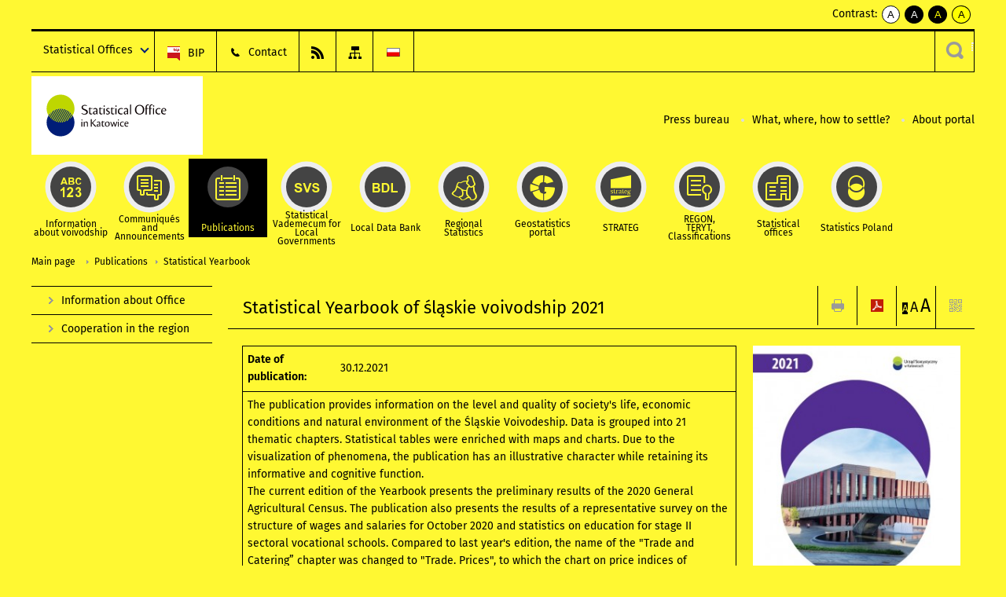

--- FILE ---
content_type: text/html; charset=utf-8
request_url: https://katowice.stat.gov.pl/en/publications/statistical-yearbook/statistical-yearbook-of-slaskie-voivodship-2021,1,21.html?contrast=yellow-black
body_size: 11460
content:
<!DOCTYPE html>
<html lang="en" class="desktop">
<head>
	<meta charset="UTF-8">
	<title>Statistical Office in Katowice / Publications / Statistical Yearbook / Statistical Yearbook of śląskie voivodship 2021</title>
	<meta name="viewport" content="width=device-width, initial-scale=1.0">
	<meta name="author" content="GUS" />
				<meta property="og:site_name" content="katowice.stat.gov.pl"/>
	<meta property='og:locale' content='pl_pl' />
	<meta property="og:title" content="Statistical Yearbook of śląskie voivodship 2021" />
	<meta property="og:type" content="article" />
	<meta property="og:url" content="https://katowice.stat.gov.pl/en/publications/statistical-yearbook/statistical-yearbook-of-slaskie-voivodship-2021,1,21.html" />
	<meta property="og:image" content="https://katowice.stat.gov.pl/gfx/katowice/en/defaultaktualnosci/665/1/21/1/okladka_rocznik_slaskie_2021r_2.jpg" />
	<meta name="Robots" content="index, follow" />
	<script>var base_href = "/szablony/portalinformacyjny/";</script>
	<link href="/gfx/katowice/_thumbs/portalinformacyjny__1701948673_lVw.css" rel="stylesheet" type="text/css" />
	<script src="/gfx/katowice/_thumbs/portalinformacyjny__1565242942_lVw.js"></script><link href="/szablony/portalinformacyjny/styles/yellow-black.css" rel="stylesheet" type="text/css" />
	<script>
			//<![CDATA[
		var ajaxLinks = new Object();
		ajaxLinks.wyszukiwarka_solr_autocomplete = "/ajax/w4_TtVzCr6Wb7cyM26uf1peFkOTTUsW_odqZoY7ozYjYrw/?id_projektu=39&id_kategorii=348&lang=en&polecane_strony=1";
	//]]>
</script>	<link href="/szablony/portalinformacyjny/styles/print.css" rel="stylesheet" type="text/css" media="print" />

	<link rel="shortcut icon" href="/szablony/portalinformacyjny/images/favicons/ustat/favicon.ico" type="image/x-icon" />
	<link rel="apple-touch-icon" href="/szablony/portalinformacyjny/images/favicons/ustat/apple-touch-icon.png" />
	<link rel="apple-touch-icon" sizes="57x57" href="/szablony/portalinformacyjny/images/favicons/ustat/apple-touch-icon-57x57.png" />
	<link rel="apple-touch-icon" sizes="72x72" href="/szablony/portalinformacyjny/images/favicons/ustat/apple-touch-icon-72x72.png" />
	<link rel="apple-touch-icon" sizes="114x114" href="/szablony/portalinformacyjny/images/favicons/ustat/apple-touch-icon-114x114.png" />
	<link rel="apple-touch-icon" sizes="144x144" href="/szablony/portalinformacyjny/images/favicons/ustat/apple-touch-icon-144x144.png" />
	<link rel="apple-touch-icon" sizes="57x57" href="/szablony/portalinformacyjny/images/favicons/ustat/apple-touch-icon-60x60.png" />
	<link rel="apple-touch-icon" sizes="72x72" href="/szablony/portalinformacyjny/images/favicons/ustat/apple-touch-icon-120x120.png" />
	<link rel="apple-touch-icon" sizes="114x114" href="/szablony/portalinformacyjny/images/favicons/ustat/apple-touch-icon-76x76.png" />
	<link rel="apple-touch-icon" sizes="144x144" href="/szablony/portalinformacyjny/images/favicons/ustat/apple-touch-icon-152x152.png" />

	<!--[if lt IE 9]>
		<script src="/szablony/portalinformacyjny/scripts/css3-mediaqueries.js"></script>
	<![endif]-->

		<!--[if IE]>
		<link rel="stylesheet" type="text/css" href="/szablony/portalinformacyjny/styles/ie.css" />
	<![endif]-->
	<!--[if lt IE 9]>
		<link rel="stylesheet" type="text/css" href="/szablony/portalinformacyjny/styles/ie8.css" />
	<![endif]-->
</head>
<!--[if IE 7]><body class="ie7 page lang-en"><![endif]-->
<!--[if IE 8]><body class="ie8 page lang-en"><![endif]-->
<!--[if IE 9]><body class="ie9 page lang-en"><![endif]-->
<!--[if gt IE 9]><!--><body class="page lang-en"><!--<![endif]-->
	
	

	<ul id="skipLinks" class="hide">
		<li><a href="#menu-squares" >Skip to the main menu</a></li> 
		<li><a href="#content-href" >Skip to content</a></li>
		<li><a href="#search-box" >Skip to search</a></li>
		<li><a href="https://katowice.stat.gov.pl/en/sitemap/" >Skip to sitemap</a></li>
	</ul>
	<div class="row">
		<div class="menu-popup">
					</div>
		<div>
			<div class="right">
    <span>Contrast:</span>
    <div class="contrast_ng">
        <ul class="list-unstyled list-inline">
            <li><a class="black-white_ng" href="https://katowice.stat.gov.pl/en/publications/statistical-yearbook/statistical-yearbook-of-slaskie-voivodship-2021,1,21.html?contrast=default"><span class="bg_ng" aria-hidden="true">A</span><span
                     class="sr-only">kontrast domyślny</span></a></li>
            <li><a class="white-black_ng" href="https://katowice.stat.gov.pl/en/publications/statistical-yearbook/statistical-yearbook-of-slaskie-voivodship-2021,1,21.html?contrast=black-white"><span class="bg_ng" aria-hidden="true">A</span><span
                     class="sr-only">kontrast biały tekst na czarnym</span></a></li>
            <li><a class="yellow-black_ng" href="https://katowice.stat.gov.pl/en/publications/statistical-yearbook/statistical-yearbook-of-slaskie-voivodship-2021,1,21.html?contrast=yellow-black"><span class="bg_ng" aria-hidden="true">A</span><span
                     class="sr-only">kontrast żółty tekst na czarnym</span></a></li>
             <li><a class="black-yellow_ng" href="https://katowice.stat.gov.pl/en/publications/statistical-yearbook/statistical-yearbook-of-slaskie-voivodship-2021,1,21.html?contrast=black-yellow"><span class="bg_ng" aria-hidden="true">A</span><span
                     class="sr-only">kontrast czarny tekst na żółtym</span></a></li>
        </ul>
    </div>
</div>		</div>
	</div>
	<div class="row color-line print-disable">
		<div class="one color-1"></div>
		<div class="one color-2"></div>
		<div class="one color-3"></div>
		<div class="one color-4"></div>
		<div class="one color-5"></div>
		<div class="one color-6"></div>
		<div class="one color-7"></div>
		<div class="one color-8"></div>
		<div class="one color-9"></div>
		<div class="one color-10"></div>
	</div>
	<header class="row">
		<div class="row collapse gray-box print-disable top-bar">
			<div class="ten columns horizontal-menu">
				<div class="logo-us-rwd">
											<a href="https://katowice.stat.gov.pl/en/" title="Statistical Office in Katowice">
							<img src="/szablony/portalinformacyjny/images/logo_katowice_en.svg" alt="Logo Statistical Office in Katowice">
						<span class="hide-text">Statistical Office in Katowice</span>
						</a>
									</div>
												<ul class="menu-top-left left us-drop ">
					<li class="button-dropdown statistical-offices-list single" >
							<a href="javascript:void(0)" title="Statistical Offices" class="pos-1 dropdown-toggle-us" style=" ">
							<span class="menu-label">Statistical Offices</span>
			</a>							<ul class="dropdown-menu">
											<li class="bialystok first" >
							<a href="http://bialystok.stat.gov.pl/en/" title="Białystok"  style="">
								Białystok							</a>
						</li>
											<li class="bydgoszcz " >
							<a href="http://bydgoszcz.stat.gov.pl/en/" title="Bydgoszcz"  style="">
								Bydgoszcz							</a>
						</li>
											<li class="gdansk " >
							<a href="http://gdansk.stat.gov.pl/en/" title="Gdańsk"  style="">
								Gdańsk							</a>
						</li>
											<li class="katowice " >
							<a href="http://katowice.stat.gov.pl/en/" title="Katowice"  style="">
								Katowice							</a>
						</li>
											<li class="kielce " >
							<a href="http://kielce.stat.gov.pl/en/" title="Kielce"  style="">
								Kielce							</a>
						</li>
											<li class="krakow " >
							<a href="http://krakow.stat.gov.pl/en/" title="Kraków"  style="">
								Kraków							</a>
						</li>
											<li class="lublin " >
							<a href="http://lublin.stat.gov.pl/en/" title="Lublin"  style="">
								Lublin							</a>
						</li>
											<li class="lodz " >
							<a href="http://lodz.stat.gov.pl/en/" title="Łódź"  style="">
								Łódź							</a>
						</li>
											<li class="olsztyn " >
							<a href="http://olsztyn.stat.gov.pl/en/" title="Olsztyn"  style="">
								Olsztyn							</a>
						</li>
											<li class="opole " >
							<a href="http://opole.stat.gov.pl/en/" title="Opole"  style="">
								Opole							</a>
						</li>
											<li class="poznan " >
							<a href="http://poznan.stat.gov.pl/en/" title="Poznań"  style="">
								Poznań							</a>
						</li>
											<li class="rzeszow " >
							<a href="http://rzeszow.stat.gov.pl/en/" title="Rzeszów"  style="">
								Rzeszów							</a>
						</li>
											<li class="szczecin " >
							<a href="http://szczecin.stat.gov.pl/en/" title="Szczecin"  style="">
								Szczecin							</a>
						</li>
											<li class="warszawa " >
							<a href="http://warszawa.stat.gov.pl/en/" title="Warszawa"  style="">
								Warszawa							</a>
						</li>
											<li class="wroclaw " >
							<a href="http://wroclaw.stat.gov.pl/en/" title="Wrocław"  style="">
								Wrocław							</a>
						</li>
											<li class="zielona-gora last" >
							<a href="http://zielonagora.stat.gov.pl/en/" title="Zielona Góra"  style="">
								Zielona Góra							</a>
						</li>
									</ul>
					</li>
			</ul>													<ul class="menu-top-left menu-top-bip left">
									<li class="bip first" >
							<a href="http://bip.stat.gov.pl/en/" target="_blank" title="BIP" class="pos-1" style="background: #FFFFFF; ">
												<span class="icon guseo_bip" style=""></span>
					<span class="disabled-790 menu-label ml-5">BIP</span>
							</a>					</li>
					<li class="contact " >
							<a href="/en/contact/" title="Contact" class="pos-2" style=" ">
												<span class="icon guseo_t1" style=""></span>
					<span class="disabled-790 menu-label ml-5">Contact</span>
							</a>					</li>
					<li class="hide-label rss " >
							<a href="/en/rss/" title="RSS" class="pos-3" style="background: #FFFFFF; ">
												<span class="icon guseo_t2" style=""></span>
					<span class="disabled-790 menu-label ml-5">RSS</span>
							</a>					</li>
					<li class="hide-label sitemap last" >
							<a href="/en/sitemap/" title="Sitemap" class="pos-4" style="background: #FFFFFF; ">
												<span class="icon guseo_t3" style=""></span>
					<span class="disabled-790 menu-label ml-5">Sitemap</span>
							</a>					</li>
																					<li>
								<a href="/publikacje-i-foldery/roczniki-statystyczne/rocznik-statystyczny-wojewodztwa-slaskiego-2021,4,21.html" title="Polski" class="pl">
									<img src="/szablony/portalinformacyjny/images/flagi/flaga_pl.gif" width="21" height="15" alt="Polski" />
								</a>
							</li>
																</ul>
													<div class="search-bar"><form 
	name="wyszukiwarka_28" 
	action="/en/search/search.html" 
	method="post" 
	id="search-box"
>
	<label for="search-block-28">
		<a href="javascript: void(0);" class="search-ico" onclick="showSearchBar(this.parentElement);" title="Search engine"><span class="sr-only">Search engine</span></a>
	</label>
	<div class="search-block jq-search-block"><div>
		<input
			type="text" 
			name="query" 
			value=""
			placeholder="Search phrase..."
			maxlength="128" 
			accesskey="4"
			class="text-input jq-solr-query"
			id="search-block-28"
		/> 
		
		
		
	</div></div>
	<input type="submit" value="Search" class="submit button-gray three">
			<div class="autocomplete-box display-none">
			<div class="autocomplete"></div>
			<a href="/en/search/search.html" class="button-gray-micro right mb-15 mr-15">Advanced search</a>
		</div>
		<script src="/szablony/portalinformacyjny/scripts/solr.js" defer async></script>
	</form></div>
							</div>
		</div>
		<div class="row collapse logo-row">
			<div class="four columns right-padding">
				<div class="logo-us">
										<a href="https://katowice.stat.gov.pl/en/" title="Statistical Office in Katowice">
													<img src="/szablony/portalinformacyjny/images/logo_katowice_en.svg" alt="Logo Statistical Office in Katowice">
												<span class="site-name"></span>
						</a>
									</div>
			</div>
			<div class="six columns left-padding horizontal-menu print-disable" id="menu-top">
									<div class="block js-tab ">
	<ul class="menu">
					<li class="dla-mediow first">
							<a href="/en/dla-mediow/" title="Press bureau"  style="">
					Press bureau				</a>
					</li>
			<li class="co-gdzie-jak-zalatwic ">
							<a href="/en/co-gdzie-jak-zalatwic/" title="What, where, how to settle?"  style="">
					What, where, how to settle?				</a>
					</li>
			<li class="o-stronie last">
							<a href="/en/o-stronie/" title="About portal"  style="">
					About portal				</a>
					</li>
		</ul>
</div>								<a href="#" class="phome-menu-button">Menu</a>
			</div>
		</div>
		<div class="row collapse print-disable">
			<div id="menu-top-rwd">
				<h2 class="titleRWD display-none">Main menu</h2>
				<a href="#" class="phome-menu-button">Menu</a>
			</div>


			<div class="ten horizontal-menu" id="menu-squares">
									<div class="block js-tab active-menu">
	<ul class="menu">
						<li class="menu-poz-1  information-about-voivodship first">
							<a onClick="ga('send', 'event', 'KlikMenuKafelek', 'Information about voivodship');" href="/en/information-about-voivodship/" title="Information about voivodship"  style="background: #FFFFFF; color: #001D77;">
					<span class="icon">
							<span class="icon-bg">
								<span class="guseo_l_gus white"></span>
								<span class="guseo_l_gus color" style="color: #FFFFFF;"></span>
							</span>
					</span>
					<span class="menu-label">
						<span>
							Information about voivodship						</span>
					</span>
				</a>
					</li>
					<li class="menu-poz-2  communiqueacutes-and-announcements ">
							<a onClick="ga('send', 'event', 'KlikMenuKafelek', 'Communiqu&eacute;s and Announcements');" href="/en/communiqueacutes-and-announcements/" title="Communiqu&amp;eacute;s and Announcements"  style="background: #FFFFFF; color: #001D77;">
					<span class="icon">
							<span class="icon-bg">
								<span class="guseo_b_ustat white"></span>
								<span class="guseo_b_ustat color" style="color: #FFFFFF;"></span>
							</span>
					</span>
					<span class="menu-label">
						<span>
							Communiqu&eacute;s and Announcements						</span>
					</span>
				</a>
					</li>
					<li class="menu-poz-3  publications ">
							<a onClick="ga('send', 'event', 'KlikMenuKafelek', 'Publications');" href="/en/publications/" title="Publications" class="active" style="background: #FFFFFF; color: #001D77;">
					<span class="icon">
							<span class="icon-bg">
								<span class="guseo_c_ustat white"></span>
								<span class="guseo_c_ustat color" style="color: #FFFFFF;"></span>
							</span>
					</span>
					<span class="menu-label">
						<span>
							Publications						</span>
					</span>
				</a>
					</li>
					<li class="menu-poz-4  statistical-vademecum-of-regional-civil-servant ">
							<a onClick="ga('send', 'event', 'KlikMenuKafelek', 'Statistical Vademecum for Local Governments');" href="https://svs.stat.gov.pl/?id=12" title="Statistical Vademecum for Local Governments"  style="background: #FFFFFF; color: #001D77;">
					<span class="icon">
							<span class="icon-bg">
								<span class="guseo_d_ustat white"></span>
								<span class="guseo_d_ustat color" style="color: #FFFFFF;"></span>
							</span>
					</span>
					<span class="menu-label">
						<span>
							Statistical Vademecum for Local Governments						</span>
					</span>
				</a>
					</li>
					<li class="menu-poz-5  local-data-bank ">
							<a onClick="ga('send', 'event', 'KlikMenuKafelek', 'Local Data Bank');" href="http://www.stat.gov.pl/bdlen/app/strona.html?p_name=indeks" target="_blank" title="Local Data Bank"  style="background: #FFFFFF; color: #001D77;">
					<span class="icon">
							<span class="icon-bg">
								<span class="guseo_e_ustat white"></span>
								<span class="guseo_e_ustat color" style="color: #FFFFFF;"></span>
							</span>
					</span>
					<span class="menu-label">
						<span>
							Local Data Bank						</span>
					</span>
				</a>
					</li>
					<li class="menu-poz-6  statystyka-regionalna ">
							<a onClick="ga('send', 'event', 'KlikMenuKafelek', 'Regional Statistics');" href="http://www.stat.gov.pl/statystyka-regionalna/" target="_blank" title="Regional Statistics"  style="background: #FFFFFF; color: #001D77;">
					<span class="icon">
							<span class="icon-bg">
								<span class="guseo_f_ustat white"></span>
								<span class="guseo_f_ustat color" style="color: #FFFFFF;"></span>
							</span>
					</span>
					<span class="menu-label">
						<span>
							Regional Statistics						</span>
					</span>
				</a>
					</li>
					<li class="menu-poz-7  portal-geostatystyczny ">
							<a onClick="ga('send', 'event', 'KlikMenuKafelek', 'Geostatistics portal');" href="http://geo.stat.gov.pl/" target="_blank" title="Geostatistics portal"  style="background: #FFFFFF; color: #001D77;">
					<span class="icon">
							<span class="icon-bg">
								<span class="guseo_f_gus white"></span>
								<span class="guseo_f_gus color" style="color: #FFFFFF;"></span>
							</span>
					</span>
					<span class="menu-label">
						<span>
							Geostatistics portal						</span>
					</span>
				</a>
					</li>
					<li class="menu-poz-8  strateg ">
							<a onClick="ga('send', 'event', 'KlikMenuKafelek', 'STRATEG');" href="http://strateg.stat.gov.pl/" target="_blank" title="STRATEG"  style="background: #FFFFFF; color: #001D77;">
					<span class="icon">
							<span class="icon-bg">
								<span class="guseo_e_gus white"></span>
								<span class="guseo_e_gus color" style="color: #FFFFFF;"></span>
							</span>
					</span>
					<span class="menu-label">
						<span>
							STRATEG						</span>
					</span>
				</a>
					</li>
					<li class="menu-poz-9  regon-teryt-classifications ">
							<a onClick="ga('send', 'event', 'KlikMenuKafelek', 'REGON,  <br>TERYT, <br>Classifications');" href="/en/regon-teryt-classifications/" title="REGON,  TERYT, Classifications"  style="background: #FFFFFF; color: #001D77;">
					<span class="icon">
							<span class="icon-bg">
								<span class="guseo_i_ustat white"></span>
								<span class="guseo_i_ustat color" style="color: #FFFFFF;"></span>
							</span>
					</span>
					<span class="menu-label">
						<span>
							REGON,  <br>TERYT, <br>Classifications						</span>
					</span>
				</a>
					</li>
					<li class="menu-poz-10  urzedy-statystyczne ">
							<a onClick="ga('send', 'event', 'KlikMenuKafelek', 'Statistical offices');" href="http://www.stat.gov.pl/urzedy-statystyczne/" target="_blank" title="Statistical offices"  style="background: #FFFFFF; color: #001D77;">
					<span class="icon">
							<span class="icon-bg">
								<span class="guseo_k_ustat white"></span>
								<span class="guseo_k_ustat color" style="color: #FFFFFF;"></span>
							</span>
					</span>
					<span class="menu-label">
						<span>
							Statistical offices						</span>
					</span>
				</a>
					</li>
					<li class="menu-poz-11  gus last">
							<a onClick="ga('send', 'event', 'KlikMenuKafelek', 'Statistics Poland');" href="http://stat.gov.pl/en/" target="_blank" title="Statistics Poland"  style="background: #FFFFFF; color: #001D77;">
					<span class="icon">
							<span class="icon-bg">
								<span class="guseo_new18 white"></span>
								<span class="guseo_new18 color" style="color: #FFFFFF;"></span>
							</span>
					</span>
					<span class="menu-label">
						<span>
							Statistics Poland						</span>
					</span>
				</a>
					</li>
				</ul>
</div>								<div class="clear"></div>
			</div>
		</div>
	</header>

	<section class="row collapse breadcrumbs print-disable">
		<h2 class="hide">Breadcrumbs</h2>
		<div class="ten columns">
			<div class="breadcrumbs">
	<a href="https://katowice.stat.gov.pl/en/" title="Main page" class="home">
		Main page	</a>
	
	<a href="/en/publications/" title="Publications">Publications</a><a href="/en/publications/statistical-yearbook/" title="Statistical Yearbook">Statistical Yearbook</a></div>		</div>
	</section>

	<section class="row collapse  hidden-zone-4 hidden-zone-5 hidden-zone-6 hidden-zone-7 hidden-zone-8 hidden-zone-16 hidden-zone-30 hidden-zone-31 hidden-zone-32 hidden-zone-33" id="content-href">
		<div class="eight columns left-padding page-content right" id="txt">
			<a href="#" class="menu-rwd-button content-menu display-none">Menu</a>
<div class="module">
	<article class="news-module publications-module">
	<header class="header-block">
		<h2 class="title">
			Statistical Yearbook of śląskie voivodship 2021		</h2>
		<a href="javascript:void(0);" title="View QR Code" class="query-code jq-auto-height" data-url="https://katowice.stat.gov.pl/en/publications/statistical-yearbook/statistical-yearbook-of-slaskie-voivodship-2021,1,21.html">
	<img src="/szablony/portalinformacyjny/images/qcode-ico.png" width="16" height="16" alt="View QR Code" />
</a>

<span id="jq_font_change" class="header-button-box">
	<a href="javascript:void(0);" onclick="changeFontSize(1, this);" class="small-font active" data-font="small" title="Small font size">A</a>
	<a href="javascript:void(0);" onclick="changeFontSize(1.3, this);" class="default-font" data-font="medium" title="Medium font size">A</a>
	<a href="javascript:void(0);" onclick="changeFontSize(1.6, this);" class="big-font" data-font="large" title="Large font size">A</a>
</span>

	<a href="#" title="save as pdf" onclick="javascript: self.open('https://katowice.stat.gov.pl/en/publications/statistical-yearbook/statistical-yearbook-of-slaskie-voivodship-2021,1,21.html?pdf=1');" class="print-pdf">
		<img src="/szablony/portalinformacyjny/images/pdf-ico.png" width="16" height="16" alt="save as pdf" />
	</a>
<a href="#" title="print" onclick="javascript: window.print();" class="print">
	<img src="/szablony/portalinformacyjny/images/print-ico.png" width="16" height="16" alt="print" />
</a>	</header>

	<section class="gray-box block-content">

		<div class="row collapse margin-bottom">
			<div class="seven columns right-padding">

				<table class="nice-table no-header ">
					<tr>
						<td class="lato-bold width-35">Date of publication:</td>
						<td>30.12.2021</td>
					</tr>
		            															<tr>
						<td colspan="2">
							<p>The publication provides information on the level and quality of society's life, economic conditions and natural environment of the Śląskie Voivodeship. Data is grouped into 21 thematic chapters. Statistical tables were enriched with maps and charts. Due to the visualization of phenomena, the publication has an illustrative character while retaining its informative and cognitive function.<br />
The current edition of the Yearbook presents the preliminary results of the 2020 General Agricultural Census. The publication also presents the results of a representative survey on the structure of wages and salaries for October 2020 and statistics on education for stage II sectoral vocational schools. Compared to last year's edition, the name of the "Trade and Catering” chapter was changed to "Trade. Prices", to which the chart on price indices of consumer goods and services from the liquidated "Prices" chapter was moved.</p>						</td>
					</tr>
															
				</table>

			</div>
			<div class="three columns left-padding">
				<div class="right-fotos">
									<div class="foto">
			<a href="/gfx/katowice/_thumbs/en/defaultaktualnosci/665/1/21/1/okladka_rocznik_slaskie_2021r_2,klOWfqWibGpC785HlXs.jpg" title="" class="js-lightbox" data-group="module">
				<img src="/gfx/katowice/_thumbs/en/defaultaktualnosci/665/1/21/1/okladka_rocznik_slaskie_2021r_2,k1uUwmGbZlOE2c-Zxb2InGZeUqiNWJmAWaJvZn6ck1w.jpg" width="280" height="399" alt="1st page Statistical Yearbook of śląskie voivodship 2021" />
			</a>
					</div>
									</div>
			</div>
		</div>

		<div id="article-text" class="jq-generate-tabs margin-bottom">
				<div class="files js-tab">
<!--
		<a href="http://get.adobe.com/reader/" class="reader-icon right ml-5" title="Download Adobe� Reader�">
			Download Adobe� Reader�		</a>
		<a href="http://www.microsoft.com/pl-pl/download/details.aspx?id=4" class="word-viewer-icon right ml-5" title="Download Word Viewer">
			Download Word Viewer		</a>
		<a href="http://www.microsoft.com/pl-pl/download/details.aspx?id=10" class="excel-viewer-icon right ml-5" title="Download Excel Viewer">
			Download Excel Viewer		</a>
		<a href="http://www.microsoft.com/pl-pl/download/details.aspx?id=6" class="powerpoint-viewer-icon right ml-5" title="Download PowerPoint Viewer">
			Download PowerPoint Viewer		</a>

		<span class="files-download-desc right">Download freeware software for viewing documents:</span>
-->
		<div class="clear"></div>

					<h2>
				Downloads			</h2>
											
				<div class="file">
					<div class="file-icons">
						
						<img src="/szablony/portalinformacyjny/images/mimetypes/pdf.gif" alt="Statistical Yearbook of śląskie voivodship 2021. Publication in PDF format ..." class="icon" />
					</div>
					<div class="file-text">
												
						<a onClick="ga('send', 'event', 'Pobranie PDF', 'Click', 'Statistical Yearbook of śląskie voivodship 2021. Publication in PDF format');" href="/download/gfx/katowice/en/defaultaktualnosci/665/1/21/1/rocznik_2021_internet_wersja_angielska.pdf" title="Statistical Yearbook of śląskie voivodship 2021. Publication in PDF format">
							Statistical Yearbook of śląskie voivodship 2021. Publication in PDF format						</a>
																			<span class="size">
								13.57 MB							</span>
											</div>
					<div class="clear"></div>
				</div>
							
				<div class="file">
					<div class="file-icons">
						
						<img src="/szablony/portalinformacyjny/images/mimetypes/zip.gif" alt="Statistical Yearbook of śląskie voivodship 2021. Tables - compressed files in XLS and XLSX format ..." class="icon" />
					</div>
					<div class="file-text">
												
						<a onClick="ga('send', 'event', 'Pobranie ZIP', 'Click', 'Statistical Yearbook of śląskie voivodship 2021. Tables - compressed files in XLS and XLSX format');" href="/download/gfx/katowice/en/defaultaktualnosci/665/1/21/1/rocznik_statystyczny_woj_slaskie_2021.zip" title="Statistical Yearbook of śląskie voivodship 2021. Tables - compressed files in XLS and XLSX format">
							Statistical Yearbook of śląskie voivodship 2021. Tables - compressed files in XLS and XLSX format						</a>
																			<span class="size">
								0.93 MB							</span>
											</div>
					<div class="clear"></div>
				</div>
						</div>
				<div class="files js-tab archive">
			<h2 data-name="archive" href="/en/publications/statistical-yearbook/statistical-yearbook-of-slaskie-voivodship-2025,1,25.html">
			Leave archive		</h2>
		<div class="jq-generate-tabs article-archive">
					<div class="js-tab">
			<h2>2025</h2>
							<div class="file ">
                    					<a href="/en/publications/statistical-yearbook/statistical-yearbook-of-slaskie-voivodship-2025,1,25.html" title="Statistical Yearbook of Śląskie Voivodship 2025">
																			<span class="current qtip-obj" title="The current version information"></span>
												Statistical Yearbook of Śląskie Voivodship 2025                        					</a>
				</div>
						</div>
					<div class="js-tab">
			<h2>2024</h2>
							<div class="file ">
                    					<a href="/en/publications/statistical-yearbook/statistical-yearbook-of-slaskie-voivodship-2024,1,24.html" title="Statistical Yearbook of Śląskie Voivodship 2024">
																		Statistical Yearbook of Śląskie Voivodship 2024                        					</a>
				</div>
						</div>
					<div class="js-tab">
			<h2>2023</h2>
							<div class="file ">
                    					<a href="/en/publications/statistical-yearbook/statistical-yearbook-of-slaskie-voivodship-2023,1,23.html" title="Statistical Yearbook of Śląskie Voivodship 2023">
																		Statistical Yearbook of Śląskie Voivodship 2023                        					</a>
				</div>
						</div>
					<div class="js-tab">
			<h2>2022</h2>
							<div class="file ">
                    					<a href="/en/publications/statistical-yearbook/statistical-yearbook-of-slaskie-voivodship-2022,1,22.html" title="Statistical Yearbook of Śląskie Voivodship 2022">
																		Statistical Yearbook of Śląskie Voivodship 2022                        					</a>
				</div>
						</div>
					<div class="js-tab">
			<h2>2021</h2>
							<div class="file active">
                    					<a href="/en/publications/statistical-yearbook/statistical-yearbook-of-slaskie-voivodship-2021,1,21.html" title="Statistical Yearbook of śląskie voivodship 2021">
																		Statistical Yearbook of śląskie voivodship 2021                        					</a>
				</div>
						</div>
					<div class="js-tab">
			<h2>2020</h2>
							<div class="file ">
                    					<a href="/en/publications/statistical-yearbook/statistical-yearbook-of-slaskie-voivodship-2020,1,20.html" title="Statistical Yearbook of śląskie voivodship 2020">
																		Statistical Yearbook of śląskie voivodship 2020                        					</a>
				</div>
						</div>
					<div class="js-tab">
			<h2>2019</h2>
							<div class="file ">
                    					<a href="/en/publications/statistical-yearbook/statistical-yearbook-of-slaskie-voivodship-2019,1,19.html" title="Statistical Yearbook of śląskie voivodship 2019">
																		Statistical Yearbook of śląskie voivodship 2019                        					</a>
				</div>
						</div>
					<div class="js-tab">
			<h2>2018</h2>
							<div class="file ">
                    					<a href="/en/publications/statistical-yearbook/statistical-yearbook-of-slaskie-voivodship-2018,1,18.html" title="Statistical Yearbook of śląskie voivodship 2018">
																		Statistical Yearbook of śląskie voivodship 2018                        					</a>
				</div>
						</div>
					<div class="js-tab">
			<h2>2017</h2>
							<div class="file ">
                    					<a href="/en/publications/statistical-yearbook/statistical-yearbook-of-the-slaskie-voivodship-2017,1,17.html" title="Statistical Yearbook of the Slaskie Voivodship 2017">
																		Statistical Yearbook of the Slaskie Voivodship 2017                        					</a>
				</div>
						</div>
					<div class="js-tab">
			<h2>2016</h2>
							<div class="file ">
                    					<a href="http://katowice.stat.gov.pl/download/gfx/katowice/en/defaultaktualnosci/665/1/16/1/rocznik2016_3.zip" title="Statistical Yearbook of the Slaskie Voivodship 2016">
																		Statistical Yearbook of the Slaskie Voivodship 2016                        					</a>
				</div>
						</div>
					<div class="js-tab">
			<h2>2015</h2>
							<div class="file ">
                    					<a href="http://katowice.stat.gov.pl/download/gfx/katowice/en/defaultaktualnosci/665/1/15/1/rocznik_2015.zip" title="Statistical Yearbook of the Slaskie Voivodship 2015">
																		Statistical Yearbook of the Slaskie Voivodship 2015                        					</a>
				</div>
						</div>
					<div class="js-tab">
			<h2>2014</h2>
							<div class="file ">
                                            <img src="/szablony/portalinformacyjny/images/mimetypes/zip.gif" alt="Statistical Yearbook of the Slaskie Voivodship 2014" class="icon" />
                    					<a href="/download/gfx/katowice/en/defaultaktualnosci/665/1/14/1/rocznik2014.zip" title="Statistical Yearbook of the Slaskie Voivodship 2014">
																		Statistical Yearbook of the Slaskie Voivodship 2014                                                    <span class="size">
                                9.42 MB                            </span>
                        					</a>
				</div>
						</div>
					<div class="js-tab">
			<h2>2013</h2>
							<div class="file ">
                    					<a href="/en/publications/statistical-yearbook/statistical-yearbook-of-the-slaskie-voivodship-2013,1,13.html" title="Statistical Yearbook of the Slaskie Voivodship 2013">
																		Statistical Yearbook of the Slaskie Voivodship 2013                        					</a>
				</div>
						</div>
					<div class="js-tab">
			<h2>2012</h2>
							<div class="file ">
                                            <img src="/szablony/portalinformacyjny/images/mimetypes/pdf.gif" alt="Statistical Yearbook of the Slaskie Voivodship 2012" class="icon" />
                    					<a href="/download/gfx/katowice/pl/defaultaktualnosci/752/4/12/1/rocznik2012.pdf" title="Statistical Yearbook of the Slaskie Voivodship 2012">
																		Statistical Yearbook of the Slaskie Voivodship 2012                                                    <span class="size">
                                4.46 MB                            </span>
                        					</a>
				</div>
						</div>
					<div class="js-tab">
			<h2>2011</h2>
							<div class="file ">
                    					<a href="/download/gfx/katowice/pl/defaultaktualnosci/752/4/11/1/rocznik2011.zip" title="Statistical Yearbook of the Slaskie Voivodship 2011">
																		Statistical Yearbook of the Slaskie Voivodship 2011                        					</a>
				</div>
						</div>
					<div class="js-tab">
			<h2>2010</h2>
							<div class="file ">
                                            <img src="/szablony/portalinformacyjny/images/mimetypes/zip.gif" alt="Statistical Yearbook of the Slaskie Voivodship 2010" class="icon" />
                    					<a href="/download/gfx/katowice/pl/defaultaktualnosci/752/4/10/1/rocznik2010.zip" title="Statistical Yearbook of the Slaskie Voivodship 2010">
																		Statistical Yearbook of the Slaskie Voivodship 2010                                                    <span class="size">
                                5.49 MB                            </span>
                        					</a>
				</div>
						</div>
					<div class="js-tab">
			<h2>2009</h2>
							<div class="file ">
                                            <img src="/szablony/portalinformacyjny/images/mimetypes/zip.gif" alt="Statistical Yearbook of the Slaskie Voivodship 2009" class="icon" />
                    					<a href="/download/gfx/katowice/en/defaultaktualnosci/665/1/9/1/rocznik2009.zip" title="Statistical Yearbook of the Slaskie Voivodship 2009">
																		Statistical Yearbook of the Slaskie Voivodship 2009                                                    <span class="size">
                                3.43 MB                            </span>
                        					</a>
				</div>
						</div>
					<div class="js-tab">
			<h2>2008</h2>
							<div class="file ">
                                            <img src="/szablony/portalinformacyjny/images/mimetypes/zip.gif" alt="Statistical Yearbook of the Slaskie Voivodship 2008" class="icon" />
                    					<a href="/download/gfx/katowice/en/defaultaktualnosci/665/1/8/1/rocznik2008.zip" title="Statistical Yearbook of the Slaskie Voivodship 2008">
																		Statistical Yearbook of the Slaskie Voivodship 2008                                                    <span class="size">
                                9.26 MB                            </span>
                        					</a>
				</div>
						</div>
					<div class="js-tab">
			<h2>2007</h2>
							<div class="file ">
                                            <img src="/szablony/portalinformacyjny/images/mimetypes/zip.gif" alt="Statistical Yearbook of the Slaskie Voivodship 2007" class="icon" />
                    					<a href="/download/gfx/katowice/en/defaultaktualnosci/665/1/7/1/rocznik2007.zip" title="Statistical Yearbook of the Slaskie Voivodship 2007">
																		Statistical Yearbook of the Slaskie Voivodship 2007                                                    <span class="size">
                                4.07 MB                            </span>
                        					</a>
				</div>
						</div>
					<div class="js-tab">
			<h2>2006</h2>
							<div class="file ">
                                            <img src="/szablony/portalinformacyjny/images/mimetypes/zip.gif" alt="Statistical Yearbook of the Slaskie Voivodship 2006" class="icon" />
                    					<a href="/download/gfx/katowice/en/defaultaktualnosci/665/1/4/1/rocznik2006.zip" title="Statistical Yearbook of the Slaskie Voivodship 2006">
																		Statistical Yearbook of the Slaskie Voivodship 2006                                                    <span class="size">
                                5.51 MB                            </span>
                        					</a>
				</div>
						</div>
					<div class="js-tab">
			<h2>2005</h2>
							<div class="file ">
                                            <img src="/szablony/portalinformacyjny/images/mimetypes/zip.gif" alt="Statistical Yearbook of the Slaskie Voivodship 2005" class="icon" />
                    					<a href="/download/gfx/katowice/en/defaultaktualnosci/665/1/2/2/rocznik2005.zip" title="Statistical Yearbook of the Slaskie Voivodship 2005">
																		Statistical Yearbook of the Slaskie Voivodship 2005                                                    <span class="size">
                                8.53 MB                            </span>
                        					</a>
				</div>
						</div>
					<div class="js-tab">
			<h2>2004</h2>
							<div class="file ">
                                            <img src="/szablony/portalinformacyjny/images/mimetypes/zip.gif" alt="Statistical Yearbook of the Slaskie Voivodship 2004" class="icon" />
                    					<a href="/download/gfx/katowice/en/defaultaktualnosci/665/1/1/2/roczik2004.zip" title="Statistical Yearbook of the Slaskie Voivodship 2004">
																		Statistical Yearbook of the Slaskie Voivodship 2004                                                    <span class="size">
                                2.98 MB                            </span>
                        					</a>
				</div>
						</div>
			</div>
</div>
						            		</div>

		<div class="row collapse social-row">
	<div class="ten columns">
			</div>
</div>
	</section>
</article>


</div>		</div>
		<div class="two columns right-padding print-disable sidebar aside-box">
							<div class="block js-tab ">
	<ul class="menu">
					<li class="information-about-office first" >
							<a onClick="ga('send', 'event', 'KlikMenuLeft', 'Information about Office');" href="/en/information-about-office/" title="Information about Office"  style="">
					Information about Office				</a>
								</li>
			<li class="cooperation-in-the-region last" >
							<a onClick="ga('send', 'event', 'KlikMenuLeft', 'Cooperation in the region');" href="/en/cooperation-in-the-region/" title="Cooperation in the region"  style="">
					Cooperation in the region				</a>
								</li>
		</ul>
</div>					</div>
		<div id="jq_btn_top_dock" class="clear"></div>
		<a href="#" class="button-gray-small right go-top-btn">
			up			<span class="arrow-up-ico"></span>
		</a>
	</section>

	
	<div class="row color-line print-disable">
		<div class="one color-1"></div>
		<div class="one color-2"></div>
		<div class="one color-3"></div>
		<div class="one color-4"></div>
		<div class="one color-5"></div>
		<div class="one color-6"></div>
		<div class="one color-7"></div>
		<div class="one color-8"></div>
		<div class="one color-9"></div>
		<div class="one color-10"></div>
	</div>

	<footer class="row print-disable">
		<div class="row gray-box no-margin footer-1">
							<div class="col">
					<div class="description-block">
			<h4>Statistical Office<br />
in Katowice</h4>

<p>ul. Owocowa 3<br />
40-158 Katowice</p>

<p><strong>E-mail:</strong><br />
<script>
			//<![CDATA[
				SendTo(' ', '', 'SekretariatUsKce', 'stat.gov.pl', 'SekretariatUsKce // stat.gov.pl');
			//]]>
			</script></p>

<p><a href="http://epuap.gov.pl/kup/searchContentServlet?nazwaOpisu=Skargi,+wnioski,+zapytania+do+urzedu&amp;idPodmiotu=wm120e2yjo" target="_blank">e-PUAP</a></p>
			</div>
				</div>
										<div class="col">
					<div class="description-block">
			<h4>Office hours:</h4>

<p>Monday - Friday 7.00 - 15.00<br />
&nbsp;</p>

<p><strong>Information Centre:</strong><br />
Monday&nbsp;&nbsp;&nbsp;&nbsp;&nbsp;&nbsp;&nbsp;&nbsp;&nbsp;&nbsp;&nbsp;&nbsp;&nbsp;&nbsp; 7.00 - 18.00<br />
Tuesday - Friday 7.00 - 15.00</p>

<p><strong>REGON:</strong><br />
Monday&nbsp;&nbsp;&nbsp;&nbsp;&nbsp;&nbsp;&nbsp;&nbsp;&nbsp;&nbsp;&nbsp;&nbsp;&nbsp;&nbsp; 7.00 - 18.00<br />
Tuesday - Friday 7.00 - 15.00</p>
			</div>
				</div>
										<div class="col">
					<div class="description-block">
			<h4>Information:</h4>

<p>Telephone Exchange: +48&nbsp;32&nbsp;779&nbsp;1200<br />
Fax: +48 32&nbsp;779&nbsp;1300</p>

<p><strong>Information Centre: </strong><br />
+48 32&nbsp;779&nbsp;1233, 32&nbsp;779&nbsp;1234<br />
<strong>REGON: </strong><br />
+48 32&nbsp;779&nbsp;1235, 32&nbsp;779&nbsp;1245, 32&nbsp;779&nbsp;1229</p>
			</div>
				</div>
										<div class="col">
					<div class="description-block">
			<ul style="margin-top: 3.45em;">
	<li><a href="http://stat.gov.pl/en/regional-statistics/">Regional statistical offices</a></li>
</ul>
			</div>
				</div>
										<div class="col">
					<div class="description-block">
			<p><a href="http://ec.europa.eu/eurostat/web/ess/latest-news" target="_blank"><img alt="ESS" src="/gfx/portalinformacyjny/userfiles/_public/ess_en.png" style="width: 146px; height: 61px; margin: 3em 0px 0px 3em;" /></a></p>
			</div>
				</div>
					</div>
		<div class="row collapse footer-2 print-disable">
					</div>
		<div class="row collapse">
			<div class="ten columns copyright">
				<a href="http://katowice.stat.gov.pl/en/copyright/">Copyright © 1995-2026 Statistical Office in Katowice</a>			</div>
		</div>
	</footer>

		<script>
		$(function(){
			$.ajax({
				url: "https://katowice.stat.gov.pl/ajax/rpLIv5mag6GF3c2CsquA1qihlfGQZMiuf9CpopDm1IiTr5s/?id_projektu=39&lang=en",
				data: {
					link: "en/publications/statistical-yearbook/statistical-yearbook-of-slaskie-voivodship-2021,1,21.html",
					tytul: "Statistical Yearbook of śląskie voivodship 2021"
				},
				type: 'POST',
				cache: false
			});
		});
	</script>
			<script type="text/javascript" src="/szablony/portalinformacyjny/scripts/jquery.tablesorter.min.js"></script>
	<script type="text/javascript" src="/szablony/portalinformacyjny/scripts/kksite.js"></script>
	
			<script>
			//<![CDATA[
				
			function hideSearchBar()
			{
				$('.jq-search-block').removeClass('active').prev('input').hide().prev('label').show();
			}
			
			function showSearchBar(label)
			{
				var block = $(label).next('.jq-search-block');
				var field = $('input[id=' + $(label).attr('for') + ']');
				
				if(!block.hasClass('active'))
				{
					block.addClass('active');
					field.focus();
				}
				else
				{
					if(field.val() != '')
					{
						label.form.submit();
					}
					else
					{
						hideSearchBar();
					}
				}
			}
			
			$(function(){
				$('body').click(function(){hideSearchBar();});
				$('.search-bar').on('click', function(event){
					event.stopPropagation();
				});
			});
		
			//]]>
			</script>			<script>
  (function(i,s,o,g,r,a,m){i['GoogleAnalyticsObject']=r;i[r]=i[r]||function(){
  (i[r].q=i[r].q||[]).push(arguments)},i[r].l=1*new Date();a=s.createElement(o),
  m=s.getElementsByTagName(o)[0];a.async=1;a.src=g;m.parentNode.insertBefore(a,m)
  })(window,document,'script','//www.google-analytics.com/analytics.js','ga');

  ga('create', 'UA-52755372-1', 'auto');
  ga('send', 'pageview');

</script>
<!-- Global site tag (gtag.js) - Google Analytics -->
<script async src="https://www.googletagmanager.com/gtag/js?id=UA-84117974-1"></script>
<script>
  window.dataLayer = window.dataLayer || [];
  function gtag(){dataLayer.push(arguments);}
  gtag('js', new Date());

  gtag('config', 'UA-84117974-1');
</script></body>
</html>

--- FILE ---
content_type: image/svg+xml
request_url: https://katowice.stat.gov.pl/szablony/portalinformacyjny/images/logo_katowice_en.svg
body_size: 23176
content:
<?xml version="1.0" encoding="utf-8"?>
<!-- Generator: Adobe Illustrator 16.0.0, SVG Export Plug-In . SVG Version: 6.00 Build 0)  -->
<!DOCTYPE svg PUBLIC "-//W3C//DTD SVG 1.1//EN" "http://www.w3.org/Graphics/SVG/1.1/DTD/svg11.dtd">
<svg version="1.1" id="Warstwa_1" xmlns="http://www.w3.org/2000/svg" xmlns:xlink="http://www.w3.org/1999/xlink" x="0px" y="0px"
	 width="163.333px" height="75px" viewBox="0 0 163.333 75" enable-background="new 0 0 163.333 75" xml:space="preserve">
<g>
	<circle fill-rule="evenodd" clip-rule="evenodd" fill="#001D77" cx="27.731" cy="44.142" r="13.282"/>
	<path fill-rule="evenodd" clip-rule="evenodd" fill="#BED600" d="M41.014,30.858c0,4.113-1.87,7.789-4.806,10.225l2.528-4.377
		c-0.17-0.252-0.348-0.497-0.534-0.736l-3.62,6.27c-0.444,0.269-0.905,0.511-1.381,0.726l4.433-7.673
		c-0.192-0.214-0.392-0.425-0.598-0.627l-5.073,8.787c-0.375,0.125-0.758,0.235-1.148,0.329l5.595-9.692
		c-0.211-0.184-0.429-0.359-0.653-0.53L29.735,43.99c-0.338,0.052-0.68,0.091-1.025,0.115l6.368-11.029
		c-0.231-0.154-0.466-0.298-0.706-0.438L27.73,44.142c-0.316,0-0.629-0.012-0.939-0.034l6.85-11.863
		c-0.249-0.123-0.501-0.241-0.758-0.35l-6.997,12.118c-0.293-0.039-0.584-0.09-0.871-0.149l7.083-12.269
		c-0.267-0.094-0.538-0.178-0.813-0.254l-7.112,12.318c-0.274-0.078-0.545-0.16-0.813-0.254l7.083-12.269
		c-0.288-0.06-0.579-0.11-0.872-0.151l-6.996,12.12c-0.257-0.11-0.509-0.227-0.758-0.352l6.849-11.861
		c-0.312-0.022-0.628-0.037-0.94-0.034l-6.641,11.504c-0.24-0.141-0.475-0.286-0.705-0.438l6.366-11.027
		c-0.345,0.024-0.687,0.063-1.025,0.113l-6.021,10.429c-0.224-0.168-0.442-0.346-0.654-0.528l5.594-9.691
		c-0.39,0.094-0.773,0.206-1.149,0.331l-5.07,8.783c-0.206-0.203-0.405-0.411-0.597-0.627l4.426-7.666
		c-0.475,0.215-0.934,0.458-1.377,0.725l-3.616,6.264c-0.187-0.239-0.365-0.484-0.536-0.736l2.524-4.368
		c-1.206,1.001-2.23,2.213-3.02,3.575c-1.13-1.953-1.778-4.219-1.778-6.641c0-7.334,5.948-13.282,13.282-13.282
		C35.065,17.576,41.014,23.524,41.014,30.858z"/>
	<path fill="#0B0204" d="M73.11,30.391c-1.044,0-1.969,0.683-1.969,1.755c0,0.709,0.442,1.19,0.964,1.485
		c0.308,0.176,0.589,0.309,0.938,0.481c0.496,0.243,0.67,0.497,0.67,0.859c0,0.455-0.349,0.844-1.045,0.844
		c-0.508,0-0.978-0.188-1.312-0.401l-0.354,0.584c0.186,0.202,0.456,0.338,0.571,0.385c0.275,0.112,0.624,0.185,1.016,0.185
		c1.058,0,2.129-0.592,2.129-1.85c0-0.497-0.241-0.979-0.83-1.327c-0.402-0.229-0.75-0.376-1.153-0.591
		c-0.321-0.173-0.629-0.414-0.629-0.844c0-0.521,0.416-0.83,0.964-0.83c0.322,0,0.683,0.093,1.018,0.269l0.334-0.562
		c-0.308-0.323-0.87-0.442-1.299-0.442H73.11L73.11,30.391z M69.359,47.404c-0.186,0.101-0.455,0.168-0.717,0.168
		c-0.656,0-0.771-0.502-0.771-0.993v-2.64h1.444l0.309-0.534h-1.753l-0.002-0.858l-1.382,1.393h0.527v2.871
		c0,0.814,0.375,1.406,1.296,1.406c0.179,0,0.374-0.03,0.55-0.081c0.088-0.025,0.451-0.164,0.604-0.293L69.359,47.404L69.359,47.404
		z M75.809,43.4l-0.722,0.209c0.491,1.523,0.999,3.005,1.476,4.536h0.733l1.117-3.323l0.971,3.323h0.729l1.666-4.574l-0.721-0.188
		l-1.265,3.555l-1.057-3.416l-0.682,0.172c0.022,0.078,0.048,0.153,0.066,0.233l-1.101,3.162l-1.211-3.686V43.4L75.809,43.4z
		 M83.168,48.019v-1.933v-0.623l-0.004-2.061l-0.805,0.222v2.462v2.06h0.809V48.019L83.168,48.019z M82.833,41.273
		c-0.23,0-0.527,0.176-0.527,0.549c0,0.317,0.209,0.514,0.492,0.514c0.319,0,0.517-0.252,0.517-0.547
		c0-0.274-0.176-0.516-0.471-0.516H82.833L82.833,41.273z M87.944,47.376c-0.309,0.12-0.701,0.178-1.025,0.178
		c-0.719,0-1.77-0.375-1.77-1.845c0-1.125,0.697-1.821,1.641-1.821c0.333,0,0.687,0.063,1.062,0.257l0.269-0.472
		c-0.172-0.194-0.666-0.397-1.309-0.397c-1.458,0-2.563,1.051-2.563,2.531c0,1.909,1.383,2.413,2.435,2.413
		c0.418,0,0.868-0.105,1.115-0.269c0.01-0.007,0.021-0.017,0.032-0.026L87.944,47.376L87.944,47.376z M65.58,45.033
		c0.005-0.997-0.503-1.758-1.565-1.758c-0.675,0-1.361,0.408-1.737,0.729l0.343,0.418c0.321-0.258,0.729-0.472,1.18-0.472
		c0.644,0,0.965,0.461,0.954,1.008v0.397c-0.129,0.021-0.3,0.053-0.482,0.097c-0.558,0.118-2.124,0.428-2.124,1.587
		c0,0.643,0.483,1.18,1.212,1.18c0.59,0,1.041-0.322,1.394-0.697l0.411,0.623h0.401L65.58,45.033L65.58,45.033z M63.007,46.878
		c0-0.622,0.88-0.922,1.737-1.071l-0.011,0.954c0,0.193-0.021,0.269-0.064,0.343c-0.172,0.215-0.451,0.493-0.922,0.493
		c-0.397,0-0.74-0.278-0.74-0.707V46.878L63.007,46.878z M56.565,48.132h0.953v-3.306l3.175,3.306h1.203l-3.403-3.589l3.107-3.231
		l-0.68-0.18l-3.402,3.522v-3.726l-0.953,0.215C56.565,45.579,56.565,44.365,56.565,48.132L56.565,48.132z M72.302,43.273
		c-1.445,0-2.383,1.137-2.383,2.535c0,1.389,0.826,2.415,2.264,2.415c1.471,0,2.361-1.12,2.361-2.535
		c0-1.385-0.789-2.415-2.232-2.415H72.302L72.302,43.273z M72.194,43.788c1.088,0,1.438,1.079,1.438,1.986
		c0,0.835-0.323,1.933-1.341,1.933c-1.089,0-1.46-1.12-1.46-2.029c0-0.829,0.361-1.89,1.353-1.89H72.194L72.194,43.788z
		 M89.401,45.719h0.038c0.689,0,1.476,0.011,2.167-0.012l0.812-0.365c0.02-0.086,0.031-0.225,0.031-0.333
		c-0.019-0.834-0.606-1.717-1.768-1.735c-1.372-0.021-2.111,1.243-2.148,2.439l-0.001,0.013l-0.003,0.088
		c0,1.91,1.342,2.416,2.359,2.416c0.406,0,0.843-0.106,1.083-0.271c0.009-0.008,0.02-0.015,0.029-0.026l0.111-0.549
		c-0.301,0.119-0.679,0.18-0.994,0.18C90.063,47.563,89.401,46.816,89.401,45.719L89.401,45.719z M89.422,45.192
		c0.104-0.954,0.603-1.425,1.143-1.425h0.011c0.619,0,1.037,0.465,1.07,1.066l0,0l0.028,0.336c-0.128,0.009-0.254,0.022-0.382,0.028
		c0.001-0.002-1.458,0.007-1.811-0.004C89.461,45.194,89.442,45.194,89.422,45.192L89.422,45.192z M53.712,44.813
		c-0.077-0.88-0.474-1.537-1.518-1.537c-0.562,0-1.105,0.348-1.489,0.729c-0.007,0.008-0.023,0.028-0.041,0.049l-0.004-0.008
		l-0.403-0.641l-0.421,0.084v0.202c0,0.297,0.001,0.674,0.001,0.971v0.028l-0.001,0.003c0-0.019,0-0.019,0,0l-0.002,0.01
		c0,0.092,0,0.185,0,0.276v3.152h0.007h0.841h0.011v-3.511l0.001-0.019l0.015-0.019c0.237-0.301,0.618-0.646,1.186-0.652
		c0.68-0.007,0.971,0.548,0.972,1.111l0.005,3.089h0.84v-1.42V44.813L53.712,44.813z M48.417,48.006v-1.933V45.45l-0.004-2.062
		l-0.805,0.223v2.462v2.059h0.81V48.006L48.417,48.006z M48.081,41.261c-0.229,0-0.526,0.176-0.526,0.549
		c0,0.317,0.208,0.516,0.492,0.516c0.318,0,0.517-0.254,0.517-0.549c0-0.275-0.177-0.516-0.472-0.516H48.081L48.081,41.261z
		 M78.807,35.543c-0.232,0.127-0.569,0.209-0.896,0.209c-0.82,0-0.963-0.626-0.963-1.238v-3.302h1.803l0.386-0.669h-2.189
		l-0.003-1.071l-1.728,1.74h0.659v3.59c0,1.018,0.469,1.755,1.621,1.755c0.224,0,0.467-0.036,0.688-0.1
		c0.11-0.031,0.564-0.203,0.753-0.365L78.807,35.543L78.807,35.543z M67.625,35.543c-0.232,0.127-0.569,0.209-0.896,0.209
		c-0.82,0-0.964-0.626-0.964-1.238v-3.302h1.804l0.385-0.669h-2.189l-0.003-1.071l-1.727,1.74h0.659v3.59
		c0,1.018,0.468,1.755,1.62,1.755c0.224,0,0.467-0.036,0.689-0.1c0.11-0.031,0.564-0.203,0.753-0.365L67.625,35.543L67.625,35.543z
		 M57.892,35.543c-0.231,0.127-0.569,0.209-0.896,0.209c-0.819,0-0.964-0.626-0.964-1.238v-3.302h1.805l0.386-0.669h-2.19
		l-0.002-1.071l-1.729,1.74h0.66v3.59c0,1.018,0.469,1.755,1.62,1.755c0.224,0,0.467-0.036,0.688-0.1
		c0.111-0.031,0.564-0.203,0.754-0.365L57.892,35.543L57.892,35.543z M52.487,28.482L52.487,28.482l0.462-0.473l-0.027-0.017
		l-0.028-0.017l-0.029-0.017l-0.029-0.018l-0.03-0.017l-0.03-0.017l-0.031-0.017l-0.031-0.017l-0.032-0.016l-0.032-0.015
		l-0.033-0.015l-0.034-0.016l-0.034-0.015l-0.033-0.015l-0.035-0.014l-0.035-0.015l-0.035-0.013l-0.035-0.014l-0.036-0.013
		l-0.036-0.013l-0.036-0.014l-0.036-0.013l-0.036-0.012l-0.037-0.013l-0.037-0.01l-0.037-0.013l-0.037-0.011l-0.037-0.01
		l-0.037-0.011l-0.037-0.012L51.9,27.581l-0.038-0.01l0,0l-0.037-0.01l0,0l-0.038-0.009l0,0l-0.037-0.01l0,0l-0.037-0.007l0,0
		l-0.037-0.01l0,0l-0.038-0.007l0,0l-0.036-0.008l0,0l-0.037-0.008l0,0l-0.036-0.007l0,0l-0.037-0.008l0,0l-0.036-0.008l0,0
		l-0.035-0.005l0,0l-0.036-0.006l0,0l-0.035-0.006l0,0l-0.036-0.006l0,0l-0.035-0.005l0,0l-0.034-0.004l0,0l-0.033-0.006l0,0
		l-0.034-0.004l0,0l-0.033-0.004l0,0l-0.033-0.003l0,0l-0.032-0.004l0,0l-0.032-0.004l0,0l-0.031-0.002l0,0l-0.031-0.002l0,0
		l-0.031-0.002l0,0l-0.029-0.002l0,0l-0.03-0.002l0,0l-0.028-0.001l0,0h-0.028v-0.002h-0.028l0,0h-0.027l0,0h-0.012l0,0h-0.063l0,0
		l-0.063,0.003l0,0l-0.064,0.002l0,0c-0.022,0.002-0.043,0.002-0.065,0.004l0,0l-0.064,0.004v0.002
		c-0.022,0-0.043,0.004-0.065,0.006l0,0c-0.021,0.001-0.043,0.003-0.065,0.007l0,0c-0.021,0.002-0.043,0.004-0.065,0.008l0,0
		l-0.065,0.009l0,0c-0.021,0.002-0.043,0.006-0.066,0.01l0,0l-0.065,0.011l0,0c-0.022,0.004-0.043,0.01-0.065,0.014l0,0
		c-0.021,0.004-0.043,0.008-0.065,0.013l0,0L49.87,27.52l0,0c-0.022,0.005-0.043,0.011-0.065,0.017l0,0
		c-0.021,0.006-0.043,0.009-0.065,0.017l0,0c-0.021,0.006-0.043,0.013-0.064,0.019l0,0l-0.064,0.019l0,0
		c-0.021,0.008-0.042,0.015-0.063,0.021l0,0c-0.022,0.008-0.042,0.016-0.064,0.022l0,0c-0.021,0.008-0.042,0.015-0.063,0.022l0,0
		c-0.021,0.008-0.042,0.015-0.063,0.024l0,0c-0.021,0.008-0.042,0.017-0.063,0.024l0,0c-0.021,0.009-0.041,0.019-0.061,0.027l0,0
		c-0.021,0.01-0.041,0.02-0.061,0.028l0,0c-0.02,0.01-0.04,0.019-0.06,0.028l0,0c-0.02,0.011-0.04,0.021-0.06,0.031l0,0
		c-0.02,0.01-0.039,0.021-0.059,0.032l0,0c-0.02,0.009-0.039,0.021-0.059,0.031l0,0c-0.019,0.014-0.038,0.022-0.057,0.034v0.002
		c-0.019,0.011-0.038,0.022-0.057,0.033l0,0c-0.019,0.013-0.037,0.024-0.055,0.037l0,0c-0.019,0.014-0.036,0.026-0.055,0.039l0,0
		c-0.018,0.012-0.035,0.024-0.053,0.04l0,0c-0.018,0.011-0.035,0.025-0.052,0.039l0,0c-0.017,0.015-0.034,0.027-0.051,0.043l0,0
		c-0.017,0.013-0.033,0.027-0.049,0.043l0,0c-0.017,0.015-0.033,0.027-0.049,0.044l0,0c-0.017,0.014-0.032,0.03-0.047,0.045l0,0
		c-0.016,0.016-0.031,0.032-0.046,0.047l0,0c-0.016,0.017-0.03,0.034-0.044,0.049l0,0c-0.015,0.017-0.03,0.033-0.043,0.051l0,0
		c-0.015,0.017-0.028,0.033-0.042,0.052l0,0c-0.014,0.017-0.028,0.035-0.041,0.053l0,0c-0.014,0.017-0.026,0.035-0.039,0.054l0,0
		c-0.012,0.019-0.025,0.035-0.038,0.056l0,0c-0.012,0.017-0.024,0.038-0.036,0.057l0,0c-0.012,0.021-0.023,0.039-0.034,0.058l0,0
		c-0.011,0.021-0.021,0.041-0.032,0.06l0,0c-0.01,0.021-0.021,0.041-0.031,0.062l0,0c-0.009,0.021-0.019,0.041-0.028,0.062l0,0
		c-0.009,0.022-0.019,0.043-0.027,0.065l0,0c-0.008,0.021-0.017,0.043-0.025,0.065l0,0c-0.008,0.022-0.016,0.043-0.023,0.067l0,0
		c-0.007,0.022-0.014,0.045-0.021,0.067l0,0c-0.006,0.024-0.013,0.046-0.019,0.07l0,0c-0.006,0.022-0.011,0.047-0.017,0.071l0,0
		c-0.005,0.024-0.01,0.049-0.015,0.073l0,0c-0.005,0.023-0.008,0.048-0.013,0.072c-0.003,0.026-0.007,0.051-0.01,0.077
		c-0.003,0.025-0.006,0.052-0.008,0.076c-0.003,0.026-0.005,0.054-0.006,0.08s-0.003,0.053-0.004,0.08
		c0,0.026-0.001,0.055-0.001,0.082c0,2.948,4.693,2.363,4.635,4.626c-0.029,1.081-1.364,1.456-2.156,1.456h-0.034l-0.035-0.002
		h-0.035l-0.035-0.001h-0.034l-0.035-0.002l-0.035-0.004l-0.035-0.002l-0.035-0.004l-0.036-0.002l-0.035-0.004l-0.035-0.005
		l-0.035-0.004l-0.035-0.004l-0.036-0.006l-0.036-0.005l-0.035-0.006l-0.036-0.006l-0.036-0.006l-0.035-0.007l-0.035-0.006
		l-0.036-0.008l-0.035-0.007l-0.036-0.01l-0.035-0.008l-0.036-0.007l-0.036-0.01l-0.035-0.009l-0.036-0.01l-0.036-0.009
		l-0.035-0.012l-0.035-0.009l-0.035-0.012l-0.035-0.011l-0.036-0.012l-0.035-0.011l-0.035-0.014l-0.035-0.011l-0.035-0.014
		l-0.034-0.013l-0.035-0.013l-0.035-0.014l0,0l-0.035-0.015l0,0l-0.034-0.013l0,0l-0.034-0.016l0,0l-0.035-0.013l0,0l-0.035-0.017
		l0,0l-0.034-0.016l0,0l-0.034-0.015l0,0l-0.034-0.017l0,0l-0.034-0.015l0,0l-0.033-0.018l0,0l-0.034-0.017l0,0l-0.033-0.017l0,0
		l-0.034-0.019l0,0l-0.033-0.017l0,0l-0.033-0.019l0,0l-0.033-0.018l0,0l-0.032-0.019l0,0l-0.033-0.019l0,0l-0.032-0.021l0,0
		l-0.033-0.019l0,0l-0.032-0.019l0,0l-0.032-0.021l0,0l-0.431,0.44c0.782,0.622,1.678,0.92,2.652,0.92l0.071-0.001h0.072
		l0.072-0.002l0.073-0.004l0.073-0.002l0.073-0.004l0.073-0.004l0.074-0.006l0.074-0.005l0.074-0.008l0.074-0.007l0.074-0.01
		l0.074-0.008c0.025-0.005,0.049-0.007,0.073-0.013l0.074-0.012l0.073-0.013l0.073-0.013l0.073-0.016
		c0.024-0.005,0.049-0.011,0.072-0.017l0.072-0.017c0.023-0.006,0.048-0.011,0.072-0.017l0.07-0.021
		c0.024-0.008,0.047-0.014,0.071-0.021c0.023-0.008,0.046-0.016,0.07-0.022c0.023-0.008,0.046-0.016,0.068-0.022
		c0.023-0.01,0.046-0.017,0.069-0.024c0.023-0.01,0.045-0.019,0.067-0.028c0.022-0.007,0.044-0.017,0.067-0.025
		c0.022-0.01,0.044-0.02,0.066-0.03c0.021-0.01,0.044-0.019,0.065-0.03c0.022-0.009,0.043-0.021,0.063-0.031
		c0.021-0.01,0.042-0.021,0.063-0.032c0.021-0.011,0.041-0.024,0.062-0.035c0.02-0.011,0.041-0.024,0.061-0.035
		c0.02-0.014,0.04-0.026,0.06-0.039c0.02-0.012,0.039-0.024,0.058-0.04c0.02-0.013,0.038-0.025,0.057-0.041
		c0.019-0.013,0.037-0.027,0.055-0.041c0.019-0.015,0.036-0.029,0.054-0.045c0.018-0.015,0.035-0.031,0.052-0.046
		c0.018-0.018,0.035-0.032,0.051-0.049c0.017-0.015,0.033-0.032,0.05-0.049c0.016-0.017,0.032-0.035,0.047-0.052
		c0.016-0.018,0.031-0.036,0.046-0.055c0.016-0.017,0.03-0.035,0.044-0.054c0.014-0.019,0.028-0.039,0.042-0.058
		c0.014-0.021,0.027-0.04,0.041-0.061c0.014-0.019,0.026-0.039,0.039-0.06s0.026-0.043,0.038-0.063
		c0.012-0.022,0.024-0.043,0.034-0.065c0.011-0.021,0.022-0.044,0.033-0.067c0.011-0.021,0.021-0.046,0.031-0.068l0,0
		c0.01-0.024,0.02-0.047,0.028-0.071l0,0c0.009-0.024,0.019-0.049,0.026-0.074l0,0c0.008-0.024,0.017-0.051,0.024-0.075l0,0
		c0.007-0.026,0.015-0.052,0.021-0.078l0,0c0.007-0.026,0.014-0.055,0.019-0.08l0,0c0.006-0.028,0.012-0.055,0.018-0.082l0,0
		c0.005-0.028,0.01-0.057,0.014-0.086l0,0c0.004-0.028,0.008-0.059,0.012-0.086l0,0c0.004-0.03,0.007-0.06,0.01-0.09l0,0
		c0.002-0.03,0.005-0.062,0.006-0.092l0,0c0.002-0.031,0.003-0.063,0.004-0.095l0,0c0.001-0.032,0.001-0.063,0.001-0.096l0,0
		c0-0.048-0.001-0.095-0.003-0.14l0,0c-0.003-0.047-0.006-0.09-0.01-0.135l0,0c-0.004-0.045-0.01-0.086-0.017-0.129l0,0
		c-0.007-0.043-0.015-0.084-0.023-0.123l0,0c-0.008-0.041-0.018-0.08-0.029-0.119l0,0c-0.011-0.037-0.022-0.076-0.035-0.114l0,0
		c-0.012-0.037-0.026-0.072-0.04-0.108l0,0c-0.015-0.035-0.03-0.07-0.047-0.104l0,0c-0.016-0.033-0.033-0.066-0.051-0.101l0,0
		c-0.018-0.033-0.037-0.065-0.057-0.097l0,0c-0.019-0.032-0.04-0.062-0.06-0.092l0,0c-0.021-0.03-0.043-0.058-0.066-0.088l0,0
		c-0.022-0.029-0.045-0.056-0.069-0.084l0,0c-0.024-0.027-0.049-0.056-0.074-0.082l0,0c-0.026-0.026-0.051-0.052-0.078-0.078l0,0
		c-0.026-0.024-0.054-0.049-0.082-0.073l0,0c-0.028-0.024-0.056-0.048-0.085-0.072l0,0c-0.029-0.022-0.058-0.047-0.088-0.067l0,0
		c-0.03-0.022-0.06-0.045-0.091-0.065v-0.002c-0.031-0.021-0.062-0.041-0.094-0.062v-0.002c-0.032-0.019-0.064-0.039-0.097-0.06l0,0
		c-0.032-0.019-0.066-0.039-0.098-0.058l0,0c-0.034-0.019-0.067-0.04-0.102-0.057l0,0c-0.035-0.019-0.069-0.037-0.104-0.054l0,0
		c-0.034-0.019-0.068-0.037-0.104-0.055l0,0c-0.036-0.017-0.071-0.033-0.106-0.05l0,0c-0.037-0.017-0.072-0.034-0.108-0.051l0,0
		c-0.036-0.017-0.072-0.031-0.109-0.048l0,0c-0.036-0.016-0.073-0.032-0.11-0.047l0,0l-0.111-0.047l0,0l-0.11-0.045l0,0
		l-0.112-0.045l0,0l-0.111-0.045l0,0l-0.111-0.043l0,0l-0.11-0.045l0,0l-0.11-0.043l0,0l-0.108-0.044l0,0l-0.107-0.043l0,0
		c-0.036-0.016-0.071-0.032-0.107-0.047l0,0c-0.035-0.014-0.07-0.028-0.105-0.043l0,0c-0.035-0.017-0.07-0.032-0.104-0.047l0,0
		c-0.034-0.017-0.068-0.031-0.101-0.049l0,0c-0.034-0.015-0.066-0.031-0.1-0.048l0,0c-0.032-0.016-0.065-0.032-0.096-0.047l0,0
		c-0.032-0.019-0.063-0.035-0.094-0.053v-0.002c-0.031-0.017-0.062-0.033-0.091-0.052l0,0c-0.031-0.017-0.06-0.035-0.088-0.054l0,0
		c-0.029-0.018-0.058-0.036-0.085-0.057l0,0c-0.028-0.019-0.055-0.039-0.082-0.058l0,0c-0.026-0.021-0.053-0.039-0.078-0.06l0,0
		c-0.026-0.022-0.05-0.041-0.074-0.063c-0.024-0.022-0.048-0.045-0.07-0.065c-0.023-0.022-0.044-0.045-0.065-0.069
		c-0.021-0.022-0.041-0.047-0.062-0.071c-0.019-0.023-0.038-0.048-0.056-0.074c-0.018-0.024-0.036-0.051-0.051-0.076
		c-0.017-0.026-0.032-0.055-0.046-0.082c-0.015-0.026-0.028-0.055-0.041-0.085c-0.012-0.027-0.024-0.056-0.035-0.087
		c-0.01-0.028-0.021-0.061-0.029-0.092c-0.008-0.03-0.016-0.062-0.023-0.096c-0.006-0.033-0.012-0.066-0.016-0.099
		c-0.005-0.035-0.008-0.069-0.01-0.106c-0.002-0.035-0.004-0.07-0.004-0.108c0-0.017,0.001-0.029,0.001-0.048
		c0.001-0.016,0.001-0.032,0.002-0.047c0.001-0.016,0.002-0.032,0.003-0.047c0.002-0.015,0.003-0.03,0.005-0.045
		c0.002-0.015,0.004-0.029,0.007-0.045c0.003-0.015,0.006-0.029,0.008-0.045c0.003-0.013,0.007-0.027,0.01-0.043
		c0.003-0.015,0.007-0.027,0.011-0.043c0.003-0.013,0.008-0.025,0.012-0.041c0.004-0.013,0.009-0.025,0.014-0.041
		c0.005-0.013,0.01-0.023,0.015-0.039c0.004-0.013,0.01-0.026,0.016-0.039s0.011-0.026,0.017-0.039
		c0.006-0.014,0.012-0.024,0.019-0.037c0.007-0.012,0.013-0.024,0.02-0.038c0.007-0.011,0.014-0.023,0.021-0.035l0,0
		c0.007-0.013,0.015-0.024,0.022-0.035l0,0c0.007-0.012,0.015-0.022,0.022-0.034l0,0c0.008-0.013,0.016-0.023,0.024-0.033l0,0
		c0.008-0.013,0.017-0.022,0.024-0.035l0,0c0.008-0.01,0.018-0.019,0.026-0.032l0,0l0.026-0.029l0,0l0.027-0.032l0,0l0.029-0.029
		l0,0l0.029-0.028l0,0c0.01-0.01,0.02-0.021,0.03-0.03l0,0l0.031-0.025l0,0l0.031-0.028l0,0l0.032-0.026l0,0l0.033-0.024l0,0
		l0.033-0.026l0,0l0.034-0.021l0,0c0.011-0.008,0.023-0.018,0.035-0.022l0,0l0.035-0.024l0,0c0.012-0.008,0.024-0.016,0.036-0.021
		l0,0l0.036-0.022l0,0c0.012-0.006,0.024-0.012,0.037-0.019l0,0L49.78,28.3l0,0l0.038-0.018V28.28l0.037-0.017l0,0l0.039-0.017l0,0
		l0.039-0.015l0,0l0.039-0.019l0,0l0.039-0.014l0,0l0.04-0.015l0,0l0.039-0.013l0,0l0.04-0.012l0,0l0.04-0.013l0,0l0.04-0.012l0,0
		l0.04-0.011l0,0l0.041-0.01l0,0l0.039-0.009l0,0l0.04-0.008l0,0l0.04-0.008l0,0l0.04-0.007l0,0l0.039-0.006l0,0l0.04-0.006l0,0
		l0.038-0.004l0,0l0.04-0.005l0,0l0.039-0.002l0,0l0.038-0.004l0,0l0.039-0.002l0,0h0.037l0,0h0.037h0.025l0,0h0.026l0,0h0.025l0,0
		l0.025,0.002l0,0h0.026l0,0l0.026,0.002l0,0l0.027,0.002l0,0h0.025v0.002l0.027,0.002l0,0l0.026,0.002l0,0l0.027,0.001l0,0
		l0.026,0.004l0,0l0.026,0.002l0,0l0.027,0.004l0,0l0.026,0.004l0,0l0.027,0.004l0,0l0.027,0.004l0,0l0.027,0.003l0,0l0.026,0.006
		l0,0l0.027,0.004l0,0l0.027,0.004l0,0l0.028,0.005l0,0l0.027,0.006l0,0l0.027,0.006l0,0l0.028,0.004l0,0l0.027,0.007l0,0
		l0.028,0.006l0,0l0.027,0.006l0,0l0.027,0.007l0,0l0.027,0.008l0,0l0.027,0.004l0,0l0.027,0.008l0,0l0.026,0.007l0,0l0.028,0.008
		l0,0l0.026,0.008l0,0l0.027,0.007l0,0l0.028,0.008l0,0l0.027,0.009l0,0l0.027,0.008l0,0l0.027,0.008l0,0l0.027,0.009l0,0
		l0.027,0.008l0,0l0.026,0.009l0,0l0.027,0.01l0,0l0.027,0.01l0,0l0.027,0.009l0,0l0.026,0.01l0,0l0.026,0.009l0,0l0.026,0.01l0,0
		l0.027,0.011l0,0l0.026,0.012l0,0l0.026,0.009l0,0l0.026,0.012l0,0l0.025,0.009l0,0l0.027,0.012l0,0l0.024,0.011l0,0l0.026,0.012
		l0,0l0.025,0.011l0,0l0.025,0.012l0,0l0.025,0.009l0,0l0.025,0.014l0,0l0.025,0.013l0,0l0.024,0.011l0,0L52.487,28.482
		L52.487,28.482z M114.264,26.935c-0.383,0.063-0.75,0.227-1.106,0.547c-0.534,0.48-0.879,1.169-0.949,2.367v0.674l-0.205-0.002
		l-0.29,0.678h0.529v5.584l1.075-0.315v-3.508l-0.003-1.372h0v-0.389h1.362l0.311-0.668h-1.673c0-0.686-0.026-1.237,0.18-1.886
		c0.229-0.719,0.648-0.983,1.124-0.983c0.165,0,0.357,0.041,0.481,0.097l0.013,0.004l0.395-0.603
		C115.108,26.875,114.655,26.871,114.264,26.935L114.264,26.935z M110.72,26.935c0.392-0.063,0.844-0.06,1.243,0.225l-0.395,0.603
		l-0.013-0.004c-0.124-0.056-0.317-0.097-0.482-0.097c-0.475,0-0.895,0.265-1.124,0.983c-0.206,0.648-0.179,1.2-0.179,1.886h1.673
		l-0.311,0.668h-1.362v0.389h0l0.003,1.372v3.508l-1.075,0.315v-5.584h-0.528l0.29-0.678l0.206,0.002v-0.674
		c0.07-1.198,0.415-1.887,0.95-2.367C109.971,27.161,110.336,26.998,110.72,26.935L110.72,26.935z M80.983,36.308v-2.415v-0.776
		l-0.006-2.575l-1.006,0.276v3.075v2.574h1.012V36.308L80.983,36.308z M80.565,27.883c-0.287,0-0.658,0.219-0.658,0.686
		c0,0.397,0.26,0.642,0.613,0.642c0.398,0,0.646-0.315,0.646-0.683c0-0.346-0.22-0.645-0.589-0.645H80.565L80.565,27.883z
		 M69.747,36.308v-2.415v-0.776l-0.006-2.575l-1.005,0.276v3.075v2.574h1.011V36.308L69.747,36.308z M69.328,27.883
		c-0.286,0-0.657,0.219-0.657,0.686c0,0.397,0.26,0.642,0.613,0.642c0.398,0,0.646-0.315,0.646-0.683
		c0-0.346-0.22-0.645-0.589-0.645H69.328L69.328,27.883z M92.099,32.584c0.006-1.247-0.629-2.197-1.956-2.197
		c-0.843,0-1.701,0.51-2.169,0.911l0.428,0.522c0.402-0.321,0.911-0.59,1.473-0.59c0.804,0,1.206,0.577,1.192,1.26v0.495
		c-0.161,0.027-0.375,0.067-0.603,0.121c-0.696,0.147-2.652,0.536-2.652,1.98c0,0.805,0.603,1.477,1.513,1.477
		c0.737,0,1.299-0.404,1.741-0.873l0.531,0.807h0.483L92.099,32.584L92.099,32.584z M88.885,34.886c0-0.775,1.099-1.15,2.17-1.337
		l-0.014,1.191c0,0.24-0.027,0.334-0.08,0.429c-0.214,0.268-0.563,0.616-1.152,0.616c-0.496,0-0.924-0.349-0.924-0.885V34.886
		L88.885,34.886z M62.879,32.584c0.006-1.247-0.629-2.197-1.956-2.197c-0.844,0-1.701,0.51-2.169,0.911l0.428,0.522
		c0.402-0.321,0.911-0.59,1.473-0.59c0.804,0,1.206,0.577,1.192,1.26v0.495c-0.161,0.027-0.375,0.067-0.602,0.121
		c-0.697,0.147-2.653,0.536-2.653,1.98c0,0.805,0.603,1.477,1.513,1.477c0.737,0,1.3-0.404,1.741-0.873l0.531,0.807h0.483
		L62.879,32.584L62.879,32.584z M59.665,34.886c0-0.775,1.098-1.15,2.17-1.337L61.82,34.74c0,0.24-0.026,0.334-0.08,0.429
		c-0.214,0.268-0.563,0.616-1.152,0.616c-0.496,0-0.924-0.349-0.924-0.885V34.886L59.665,34.886z M116.797,36.308v-2.413v-0.778
		l-0.006-2.866l-1.005,0.276v3.368v2.572h1.011V36.308L116.797,36.308z M116.378,27.797c-0.287,0-0.658,0.221-0.658,0.688
		c0,0.396,0.26,0.64,0.613,0.64c0.398,0,0.646-0.315,0.646-0.683c0-0.342-0.219-0.645-0.589-0.645H116.378L116.378,27.797z
		 M94.876,36.293V35.14v-2.037l-0.005-6.138l-1.006,0.274v7.9v1.327h1.011V36.293L94.876,36.293z M124.55,33.438h0.048
		c0.861,0,1.844,0.016,2.706-0.011l1.014-0.458c0.025-0.107,0.039-0.279,0.039-0.416c-0.023-1.043-0.756-2.145-2.209-2.167
		c-1.713-0.028-2.635,1.553-2.682,3.046l-0.001,0.016l-0.004,0.11c0,2.386,1.674,3.019,2.946,3.019c0.507,0,1.054-0.135,1.353-0.338
		c0.011-0.01,0.024-0.021,0.037-0.034l0.14-0.685c-0.376,0.147-0.849,0.224-1.241,0.224C125.379,35.744,124.55,34.811,124.55,33.438
		L124.55,33.438z M124.578,32.781c0.13-1.19,0.752-1.778,1.427-1.778h0.014c0.773,0,1.297,0.582,1.338,1.332l0,0l0.035,0.421
		c-0.16,0.009-0.318,0.025-0.478,0.033c0.002-0.002-1.82,0.011-2.262-0.006C124.626,32.783,124.603,32.783,124.578,32.781
		L124.578,32.781z M102.907,28.094c1.826,0,3.282,1.513,3.282,3.917c0,2.56-1.272,3.907-3.055,3.907
		c-1.698,0-3.324-1.389-3.324-3.921c0-2.507,1.273-3.903,3.083-3.903H102.907L102.907,28.094z M102.979,27.37
		c-2.761,0-4.442,2.066-4.442,4.739c0,2.009,1.246,4.531,4.499,4.531c2.942,0,4.427-2.238,4.427-4.714
		c0-2.447-1.627-4.557-4.47-4.557H102.979L102.979,27.37z M122.726,35.509c-0.385,0.147-0.875,0.223-1.28,0.223
		c-0.897,0-2.209-0.471-2.209-2.304c0-1.408,0.87-2.277,2.049-2.277c0.415,0,0.856,0.08,1.326,0.32l0.335-0.588
		c-0.214-0.24-0.83-0.496-1.634-0.496c-1.821,0-3.201,1.313-3.201,3.162c0,2.384,1.728,3.015,3.041,3.015
		c0.523,0,1.085-0.134,1.393-0.338c0.014-0.009,0.027-0.019,0.04-0.031L122.726,35.509L122.726,35.509z M86.894,35.509
		c-0.386,0.147-0.875,0.223-1.281,0.223c-0.897,0-2.209-0.471-2.209-2.304c0-1.408,0.87-2.277,2.049-2.277
		c0.415,0,0.857,0.08,1.326,0.32l0.335-0.588c-0.214-0.24-0.83-0.496-1.634-0.496c-1.821,0-3.202,1.313-3.202,3.162
		c0,2.384,1.728,3.015,3.041,3.015c0.523,0,1.085-0.134,1.393-0.338c0.013-0.009,0.027-0.019,0.04-0.031L86.894,35.509z"/>
</g>
</svg>
